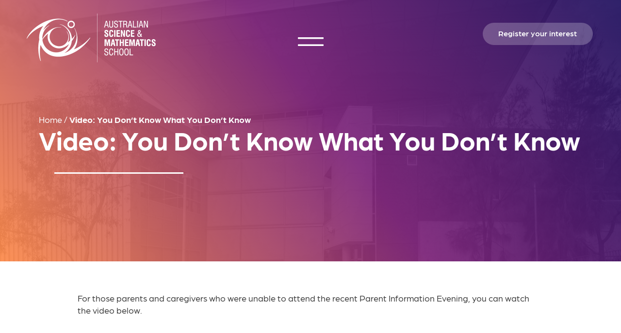

--- FILE ---
content_type: text/html; charset=UTF-8
request_url: https://asms.sa.edu.au/newsletter/video-you-dont-know-what-you-dont-know/
body_size: 11291
content:
<!DOCTYPE html>
<html lang=en class="wp-singular post-template-default single single-post postid-7508 single-format-standard wp-theme-asms template--singular post--video-you-dont-know-what-you-dont-know">

<head>
    <meta http-equiv=X-UA-Compatible content="IE=edge">
    <meta charset=utf-8>

    <meta name='robots' content='index, follow, max-image-preview:large, max-snippet:-1, max-video-preview:-1' />

	<!-- This site is optimized with the Yoast SEO plugin v26.7 - https://yoast.com/wordpress/plugins/seo/ -->
	<title>Video: You Don&#039;t Know What You Don&#039;t Know - Australian Science &amp; Mathematics School</title>
	<link rel="canonical" href="https://asms.sa.edu.au/newsletter/video-you-dont-know-what-you-dont-know/" />
	<meta property="og:locale" content="en_US" />
	<meta property="og:type" content="article" />
	<meta property="og:title" content="Video: You Don&#039;t Know What You Don&#039;t Know - Australian Science &amp; Mathematics School" />
	<meta property="og:description" content="For those parents and caregivers who were unable to attend the recent Parent Information Evening, you can watch the video below." />
	<meta property="og:url" content="https://asms.sa.edu.au/newsletter/video-you-dont-know-what-you-dont-know/" />
	<meta property="og:site_name" content="Australian Science &amp; Mathematics School" />
	<meta property="article:publisher" content="https://www.facebook.com/asms.edu/" />
	<meta property="article:published_time" content="2023-04-05T22:50:00+00:00" />
	<meta property="article:modified_time" content="2023-04-06T06:18:44+00:00" />
	<meta property="og:image" content="https://asms.sa.edu.au/app/uploads/Parent-info-night-1.jpg" />
	<meta property="og:image:width" content="1000" />
	<meta property="og:image:height" content="667" />
	<meta property="og:image:type" content="image/jpeg" />
	<meta name="author" content="Emily Angwin" />
	<meta name="twitter:card" content="summary_large_image" />
	<meta name="twitter:creator" content="@asms_edu" />
	<meta name="twitter:site" content="@asms_edu" />
	<meta name="twitter:label1" content="Written by" />
	<meta name="twitter:data1" content="Emily Angwin" />
	<meta name="twitter:label2" content="Est. reading time" />
	<meta name="twitter:data2" content="1 minute" />
	<script type="application/ld+json" class="yoast-schema-graph">{"@context":"https://schema.org","@graph":[{"@type":"Article","@id":"https://asms.sa.edu.au/newsletter/video-you-dont-know-what-you-dont-know/#article","isPartOf":{"@id":"https://asms.sa.edu.au/newsletter/video-you-dont-know-what-you-dont-know/"},"author":{"name":"Emily Angwin","@id":"https://asms.sa.edu.au/#/schema/person/a1cbc604c464b0741cb01f431b2b6424"},"headline":"Video: You Don&#8217;t Know What You Don&#8217;t Know","datePublished":"2023-04-05T22:50:00+00:00","dateModified":"2023-04-06T06:18:44+00:00","mainEntityOfPage":{"@id":"https://asms.sa.edu.au/newsletter/video-you-dont-know-what-you-dont-know/"},"wordCount":34,"image":{"@id":"https://asms.sa.edu.au/newsletter/video-you-dont-know-what-you-dont-know/#primaryimage"},"thumbnailUrl":"https://asms.sa.edu.au/app/uploads/Parent-info-night-1.jpg","articleSection":["Newsletter","Term 1 Week 10 - 2023"],"inLanguage":"en-AU"},{"@type":"WebPage","@id":"https://asms.sa.edu.au/newsletter/video-you-dont-know-what-you-dont-know/","url":"https://asms.sa.edu.au/newsletter/video-you-dont-know-what-you-dont-know/","name":"Video: You Don't Know What You Don't Know - Australian Science &amp; Mathematics School","isPartOf":{"@id":"https://asms.sa.edu.au/#website"},"primaryImageOfPage":{"@id":"https://asms.sa.edu.au/newsletter/video-you-dont-know-what-you-dont-know/#primaryimage"},"image":{"@id":"https://asms.sa.edu.au/newsletter/video-you-dont-know-what-you-dont-know/#primaryimage"},"thumbnailUrl":"https://asms.sa.edu.au/app/uploads/Parent-info-night-1.jpg","datePublished":"2023-04-05T22:50:00+00:00","dateModified":"2023-04-06T06:18:44+00:00","author":{"@id":"https://asms.sa.edu.au/#/schema/person/a1cbc604c464b0741cb01f431b2b6424"},"breadcrumb":{"@id":"https://asms.sa.edu.au/newsletter/video-you-dont-know-what-you-dont-know/#breadcrumb"},"inLanguage":"en-AU","potentialAction":[{"@type":"ReadAction","target":["https://asms.sa.edu.au/newsletter/video-you-dont-know-what-you-dont-know/"]}]},{"@type":"ImageObject","inLanguage":"en-AU","@id":"https://asms.sa.edu.au/newsletter/video-you-dont-know-what-you-dont-know/#primaryimage","url":"https://asms.sa.edu.au/app/uploads/Parent-info-night-1.jpg","contentUrl":"https://asms.sa.edu.au/app/uploads/Parent-info-night-1.jpg","width":1000,"height":667},{"@type":"BreadcrumbList","@id":"https://asms.sa.edu.au/newsletter/video-you-dont-know-what-you-dont-know/#breadcrumb","itemListElement":[{"@type":"ListItem","position":1,"name":"Home","item":"https://asms.sa.edu.au/"},{"@type":"ListItem","position":2,"name":"Video: You Don&#8217;t Know What You Don&#8217;t Know"}]},{"@type":"WebSite","@id":"https://asms.sa.edu.au/#website","url":"https://asms.sa.edu.au/","name":"Australian Science &amp; Mathematics School","description":"","potentialAction":[{"@type":"SearchAction","target":{"@type":"EntryPoint","urlTemplate":"https://asms.sa.edu.au/?s={search_term_string}"},"query-input":{"@type":"PropertyValueSpecification","valueRequired":true,"valueName":"search_term_string"}}],"inLanguage":"en-AU"},{"@type":"Person","@id":"https://asms.sa.edu.au/#/schema/person/a1cbc604c464b0741cb01f431b2b6424","name":"Emily Angwin","image":{"@type":"ImageObject","inLanguage":"en-AU","@id":"https://asms.sa.edu.au/#/schema/person/image/","url":"https://secure.gravatar.com/avatar/fa70f315725f49feee1ef2474138648236cf1d38d5b95d44d7f3ad2309c94c24?s=96&d=mm&r=g","contentUrl":"https://secure.gravatar.com/avatar/fa70f315725f49feee1ef2474138648236cf1d38d5b95d44d7f3ad2309c94c24?s=96&d=mm&r=g","caption":"Emily Angwin"},"url":"https://asms.sa.edu.au/author/emily/"}]}</script>
	<!-- / Yoast SEO plugin. -->


<link rel="alternate" type="application/rss+xml" title="Australian Science &amp; Mathematics School &raquo; Video: You Don&#8217;t Know What You Don&#8217;t Know Comments Feed" href="https://asms.sa.edu.au/newsletter/video-you-dont-know-what-you-dont-know/feed/" />
<link rel="alternate" title="oEmbed (JSON)" type="application/json+oembed" href="https://asms.sa.edu.au/wp-json/oembed/1.0/embed?url=https%3A%2F%2Fasms.sa.edu.au%2Fnewsletter%2Fvideo-you-dont-know-what-you-dont-know%2F" />
<link rel="alternate" title="oEmbed (XML)" type="text/xml+oembed" href="https://asms.sa.edu.au/wp-json/oembed/1.0/embed?url=https%3A%2F%2Fasms.sa.edu.au%2Fnewsletter%2Fvideo-you-dont-know-what-you-dont-know%2F&#038;format=xml" />
<style id='wp-img-auto-sizes-contain-inline-css' type='text/css'>
img:is([sizes=auto i],[sizes^="auto," i]){contain-intrinsic-size:3000px 1500px}
/*# sourceURL=wp-img-auto-sizes-contain-inline-css */
</style>
<style id='wp-block-library-inline-css' type='text/css'>
:root{--wp-block-synced-color:#7a00df;--wp-block-synced-color--rgb:122,0,223;--wp-bound-block-color:var(--wp-block-synced-color);--wp-editor-canvas-background:#ddd;--wp-admin-theme-color:#007cba;--wp-admin-theme-color--rgb:0,124,186;--wp-admin-theme-color-darker-10:#006ba1;--wp-admin-theme-color-darker-10--rgb:0,107,160.5;--wp-admin-theme-color-darker-20:#005a87;--wp-admin-theme-color-darker-20--rgb:0,90,135;--wp-admin-border-width-focus:2px}@media (min-resolution:192dpi){:root{--wp-admin-border-width-focus:1.5px}}.wp-element-button{cursor:pointer}:root .has-very-light-gray-background-color{background-color:#eee}:root .has-very-dark-gray-background-color{background-color:#313131}:root .has-very-light-gray-color{color:#eee}:root .has-very-dark-gray-color{color:#313131}:root .has-vivid-green-cyan-to-vivid-cyan-blue-gradient-background{background:linear-gradient(135deg,#00d084,#0693e3)}:root .has-purple-crush-gradient-background{background:linear-gradient(135deg,#34e2e4,#4721fb 50%,#ab1dfe)}:root .has-hazy-dawn-gradient-background{background:linear-gradient(135deg,#faaca8,#dad0ec)}:root .has-subdued-olive-gradient-background{background:linear-gradient(135deg,#fafae1,#67a671)}:root .has-atomic-cream-gradient-background{background:linear-gradient(135deg,#fdd79a,#004a59)}:root .has-nightshade-gradient-background{background:linear-gradient(135deg,#330968,#31cdcf)}:root .has-midnight-gradient-background{background:linear-gradient(135deg,#020381,#2874fc)}:root{--wp--preset--font-size--normal:16px;--wp--preset--font-size--huge:42px}.has-regular-font-size{font-size:1em}.has-larger-font-size{font-size:2.625em}.has-normal-font-size{font-size:var(--wp--preset--font-size--normal)}.has-huge-font-size{font-size:var(--wp--preset--font-size--huge)}.has-text-align-center{text-align:center}.has-text-align-left{text-align:left}.has-text-align-right{text-align:right}.has-fit-text{white-space:nowrap!important}#end-resizable-editor-section{display:none}.aligncenter{clear:both}.items-justified-left{justify-content:flex-start}.items-justified-center{justify-content:center}.items-justified-right{justify-content:flex-end}.items-justified-space-between{justify-content:space-between}.screen-reader-text{border:0;clip-path:inset(50%);height:1px;margin:-1px;overflow:hidden;padding:0;position:absolute;width:1px;word-wrap:normal!important}.screen-reader-text:focus{background-color:#ddd;clip-path:none;color:#444;display:block;font-size:1em;height:auto;left:5px;line-height:normal;padding:15px 23px 14px;text-decoration:none;top:5px;width:auto;z-index:100000}html :where(.has-border-color){border-style:solid}html :where([style*=border-top-color]){border-top-style:solid}html :where([style*=border-right-color]){border-right-style:solid}html :where([style*=border-bottom-color]){border-bottom-style:solid}html :where([style*=border-left-color]){border-left-style:solid}html :where([style*=border-width]){border-style:solid}html :where([style*=border-top-width]){border-top-style:solid}html :where([style*=border-right-width]){border-right-style:solid}html :where([style*=border-bottom-width]){border-bottom-style:solid}html :where([style*=border-left-width]){border-left-style:solid}html :where(img[class*=wp-image-]){height:auto;max-width:100%}:where(figure){margin:0 0 1em}html :where(.is-position-sticky){--wp-admin--admin-bar--position-offset:var(--wp-admin--admin-bar--height,0px)}@media screen and (max-width:600px){html :where(.is-position-sticky){--wp-admin--admin-bar--position-offset:0px}}

/*# sourceURL=wp-block-library-inline-css */
</style><style id='wp-block-embed-inline-css' type='text/css'>
.wp-block-embed.alignleft,.wp-block-embed.alignright,.wp-block[data-align=left]>[data-type="core/embed"],.wp-block[data-align=right]>[data-type="core/embed"]{max-width:360px;width:100%}.wp-block-embed.alignleft .wp-block-embed__wrapper,.wp-block-embed.alignright .wp-block-embed__wrapper,.wp-block[data-align=left]>[data-type="core/embed"] .wp-block-embed__wrapper,.wp-block[data-align=right]>[data-type="core/embed"] .wp-block-embed__wrapper{min-width:280px}.wp-block-cover .wp-block-embed{min-height:240px;min-width:320px}.wp-block-embed{overflow-wrap:break-word}.wp-block-embed :where(figcaption){margin-bottom:1em;margin-top:.5em}.wp-block-embed iframe{max-width:100%}.wp-block-embed__wrapper{position:relative}.wp-embed-responsive .wp-has-aspect-ratio .wp-block-embed__wrapper:before{content:"";display:block;padding-top:50%}.wp-embed-responsive .wp-has-aspect-ratio iframe{bottom:0;height:100%;left:0;position:absolute;right:0;top:0;width:100%}.wp-embed-responsive .wp-embed-aspect-21-9 .wp-block-embed__wrapper:before{padding-top:42.85%}.wp-embed-responsive .wp-embed-aspect-18-9 .wp-block-embed__wrapper:before{padding-top:50%}.wp-embed-responsive .wp-embed-aspect-16-9 .wp-block-embed__wrapper:before{padding-top:56.25%}.wp-embed-responsive .wp-embed-aspect-4-3 .wp-block-embed__wrapper:before{padding-top:75%}.wp-embed-responsive .wp-embed-aspect-1-1 .wp-block-embed__wrapper:before{padding-top:100%}.wp-embed-responsive .wp-embed-aspect-9-16 .wp-block-embed__wrapper:before{padding-top:177.77%}.wp-embed-responsive .wp-embed-aspect-1-2 .wp-block-embed__wrapper:before{padding-top:200%}
/*# sourceURL=https://asms.sa.edu.au/wp/wp-includes/blocks/embed/style.min.css */
</style>
<style id='global-styles-inline-css' type='text/css'>
:root{--wp--preset--aspect-ratio--square: 1;--wp--preset--aspect-ratio--4-3: 4/3;--wp--preset--aspect-ratio--3-4: 3/4;--wp--preset--aspect-ratio--3-2: 3/2;--wp--preset--aspect-ratio--2-3: 2/3;--wp--preset--aspect-ratio--16-9: 16/9;--wp--preset--aspect-ratio--9-16: 9/16;--wp--preset--color--black: #000000;--wp--preset--color--cyan-bluish-gray: #abb8c3;--wp--preset--color--white: #FFFFFF;--wp--preset--color--pale-pink: #f78da7;--wp--preset--color--vivid-red: #cf2e2e;--wp--preset--color--luminous-vivid-orange: #ff6900;--wp--preset--color--luminous-vivid-amber: #fcb900;--wp--preset--color--light-green-cyan: #7bdcb5;--wp--preset--color--vivid-green-cyan: #00d084;--wp--preset--color--pale-cyan-blue: #8ed1fc;--wp--preset--color--vivid-cyan-blue: #0693e3;--wp--preset--color--vivid-purple: #9b51e0;--wp--preset--color--off-white: #F8F8F8;--wp--preset--color--dark: #3C3C3C;--wp--preset--color--orange: #FF8B4A;--wp--preset--color--pink: #DE3795;--wp--preset--color--salmon: #F26378;--wp--preset--color--navy: #211261;--wp--preset--color--eggplant: #52274E;--wp--preset--gradient--vivid-cyan-blue-to-vivid-purple: linear-gradient(135deg,rgb(6,147,227) 0%,rgb(155,81,224) 100%);--wp--preset--gradient--light-green-cyan-to-vivid-green-cyan: linear-gradient(135deg,rgb(122,220,180) 0%,rgb(0,208,130) 100%);--wp--preset--gradient--luminous-vivid-amber-to-luminous-vivid-orange: linear-gradient(135deg,rgb(252,185,0) 0%,rgb(255,105,0) 100%);--wp--preset--gradient--luminous-vivid-orange-to-vivid-red: linear-gradient(135deg,rgb(255,105,0) 0%,rgb(207,46,46) 100%);--wp--preset--gradient--very-light-gray-to-cyan-bluish-gray: linear-gradient(135deg,rgb(238,238,238) 0%,rgb(169,184,195) 100%);--wp--preset--gradient--cool-to-warm-spectrum: linear-gradient(135deg,rgb(74,234,220) 0%,rgb(151,120,209) 20%,rgb(207,42,186) 40%,rgb(238,44,130) 60%,rgb(251,105,98) 80%,rgb(254,248,76) 100%);--wp--preset--gradient--blush-light-purple: linear-gradient(135deg,rgb(255,206,236) 0%,rgb(152,150,240) 100%);--wp--preset--gradient--blush-bordeaux: linear-gradient(135deg,rgb(254,205,165) 0%,rgb(254,45,45) 50%,rgb(107,0,62) 100%);--wp--preset--gradient--luminous-dusk: linear-gradient(135deg,rgb(255,203,112) 0%,rgb(199,81,192) 50%,rgb(65,88,208) 100%);--wp--preset--gradient--pale-ocean: linear-gradient(135deg,rgb(255,245,203) 0%,rgb(182,227,212) 50%,rgb(51,167,181) 100%);--wp--preset--gradient--electric-grass: linear-gradient(135deg,rgb(202,248,128) 0%,rgb(113,206,126) 100%);--wp--preset--gradient--midnight: linear-gradient(135deg,rgb(2,3,129) 0%,rgb(40,116,252) 100%);--wp--preset--gradient--orange-to-navy: linear-gradient(234deg, #211261 0%, #7e247b 47%, #ff8b4a 100%);--wp--preset--gradient--salmon-to-eggplant: linear-gradient(232deg, #52274e 0%, #7e247b 47%, #f26378 100%);--wp--preset--font-size--small: 13px;--wp--preset--font-size--medium: 20px;--wp--preset--font-size--large: 36px;--wp--preset--font-size--x-large: 42px;--wp--preset--spacing--20: 0.44rem;--wp--preset--spacing--30: 0.67rem;--wp--preset--spacing--40: 1rem;--wp--preset--spacing--50: 1.5rem;--wp--preset--spacing--60: 2.25rem;--wp--preset--spacing--70: 3.38rem;--wp--preset--spacing--80: 5.06rem;--wp--preset--shadow--natural: 6px 6px 9px rgba(0, 0, 0, 0.2);--wp--preset--shadow--deep: 12px 12px 50px rgba(0, 0, 0, 0.4);--wp--preset--shadow--sharp: 6px 6px 0px rgba(0, 0, 0, 0.2);--wp--preset--shadow--outlined: 6px 6px 0px -3px rgb(255, 255, 255), 6px 6px rgb(0, 0, 0);--wp--preset--shadow--crisp: 6px 6px 0px rgb(0, 0, 0);}:where(.is-layout-flex){gap: 0.5em;}:where(.is-layout-grid){gap: 0.5em;}body .is-layout-flex{display: flex;}.is-layout-flex{flex-wrap: wrap;align-items: center;}.is-layout-flex > :is(*, div){margin: 0;}body .is-layout-grid{display: grid;}.is-layout-grid > :is(*, div){margin: 0;}:where(.wp-block-columns.is-layout-flex){gap: 2em;}:where(.wp-block-columns.is-layout-grid){gap: 2em;}:where(.wp-block-post-template.is-layout-flex){gap: 1.25em;}:where(.wp-block-post-template.is-layout-grid){gap: 1.25em;}.has-black-color{color: var(--wp--preset--color--black) !important;}.has-cyan-bluish-gray-color{color: var(--wp--preset--color--cyan-bluish-gray) !important;}.has-white-color{color: var(--wp--preset--color--white) !important;}.has-pale-pink-color{color: var(--wp--preset--color--pale-pink) !important;}.has-vivid-red-color{color: var(--wp--preset--color--vivid-red) !important;}.has-luminous-vivid-orange-color{color: var(--wp--preset--color--luminous-vivid-orange) !important;}.has-luminous-vivid-amber-color{color: var(--wp--preset--color--luminous-vivid-amber) !important;}.has-light-green-cyan-color{color: var(--wp--preset--color--light-green-cyan) !important;}.has-vivid-green-cyan-color{color: var(--wp--preset--color--vivid-green-cyan) !important;}.has-pale-cyan-blue-color{color: var(--wp--preset--color--pale-cyan-blue) !important;}.has-vivid-cyan-blue-color{color: var(--wp--preset--color--vivid-cyan-blue) !important;}.has-vivid-purple-color{color: var(--wp--preset--color--vivid-purple) !important;}.has-black-background-color{background-color: var(--wp--preset--color--black) !important;}.has-cyan-bluish-gray-background-color{background-color: var(--wp--preset--color--cyan-bluish-gray) !important;}.has-white-background-color{background-color: var(--wp--preset--color--white) !important;}.has-pale-pink-background-color{background-color: var(--wp--preset--color--pale-pink) !important;}.has-vivid-red-background-color{background-color: var(--wp--preset--color--vivid-red) !important;}.has-luminous-vivid-orange-background-color{background-color: var(--wp--preset--color--luminous-vivid-orange) !important;}.has-luminous-vivid-amber-background-color{background-color: var(--wp--preset--color--luminous-vivid-amber) !important;}.has-light-green-cyan-background-color{background-color: var(--wp--preset--color--light-green-cyan) !important;}.has-vivid-green-cyan-background-color{background-color: var(--wp--preset--color--vivid-green-cyan) !important;}.has-pale-cyan-blue-background-color{background-color: var(--wp--preset--color--pale-cyan-blue) !important;}.has-vivid-cyan-blue-background-color{background-color: var(--wp--preset--color--vivid-cyan-blue) !important;}.has-vivid-purple-background-color{background-color: var(--wp--preset--color--vivid-purple) !important;}.has-black-border-color{border-color: var(--wp--preset--color--black) !important;}.has-cyan-bluish-gray-border-color{border-color: var(--wp--preset--color--cyan-bluish-gray) !important;}.has-white-border-color{border-color: var(--wp--preset--color--white) !important;}.has-pale-pink-border-color{border-color: var(--wp--preset--color--pale-pink) !important;}.has-vivid-red-border-color{border-color: var(--wp--preset--color--vivid-red) !important;}.has-luminous-vivid-orange-border-color{border-color: var(--wp--preset--color--luminous-vivid-orange) !important;}.has-luminous-vivid-amber-border-color{border-color: var(--wp--preset--color--luminous-vivid-amber) !important;}.has-light-green-cyan-border-color{border-color: var(--wp--preset--color--light-green-cyan) !important;}.has-vivid-green-cyan-border-color{border-color: var(--wp--preset--color--vivid-green-cyan) !important;}.has-pale-cyan-blue-border-color{border-color: var(--wp--preset--color--pale-cyan-blue) !important;}.has-vivid-cyan-blue-border-color{border-color: var(--wp--preset--color--vivid-cyan-blue) !important;}.has-vivid-purple-border-color{border-color: var(--wp--preset--color--vivid-purple) !important;}.has-vivid-cyan-blue-to-vivid-purple-gradient-background{background: var(--wp--preset--gradient--vivid-cyan-blue-to-vivid-purple) !important;}.has-light-green-cyan-to-vivid-green-cyan-gradient-background{background: var(--wp--preset--gradient--light-green-cyan-to-vivid-green-cyan) !important;}.has-luminous-vivid-amber-to-luminous-vivid-orange-gradient-background{background: var(--wp--preset--gradient--luminous-vivid-amber-to-luminous-vivid-orange) !important;}.has-luminous-vivid-orange-to-vivid-red-gradient-background{background: var(--wp--preset--gradient--luminous-vivid-orange-to-vivid-red) !important;}.has-very-light-gray-to-cyan-bluish-gray-gradient-background{background: var(--wp--preset--gradient--very-light-gray-to-cyan-bluish-gray) !important;}.has-cool-to-warm-spectrum-gradient-background{background: var(--wp--preset--gradient--cool-to-warm-spectrum) !important;}.has-blush-light-purple-gradient-background{background: var(--wp--preset--gradient--blush-light-purple) !important;}.has-blush-bordeaux-gradient-background{background: var(--wp--preset--gradient--blush-bordeaux) !important;}.has-luminous-dusk-gradient-background{background: var(--wp--preset--gradient--luminous-dusk) !important;}.has-pale-ocean-gradient-background{background: var(--wp--preset--gradient--pale-ocean) !important;}.has-electric-grass-gradient-background{background: var(--wp--preset--gradient--electric-grass) !important;}.has-midnight-gradient-background{background: var(--wp--preset--gradient--midnight) !important;}.has-small-font-size{font-size: var(--wp--preset--font-size--small) !important;}.has-medium-font-size{font-size: var(--wp--preset--font-size--medium) !important;}.has-large-font-size{font-size: var(--wp--preset--font-size--large) !important;}.has-x-large-font-size{font-size: var(--wp--preset--font-size--x-large) !important;}
/*# sourceURL=global-styles-inline-css */
</style>

<style id='classic-theme-styles-inline-css' type='text/css'>
/*! This file is auto-generated */
.wp-block-button__link{color:#fff;background-color:#32373c;border-radius:9999px;box-shadow:none;text-decoration:none;padding:calc(.667em + 2px) calc(1.333em + 2px);font-size:1.125em}.wp-block-file__button{background:#32373c;color:#fff;text-decoration:none}
/*# sourceURL=/wp-includes/css/classic-themes.min.css */
</style>
<link rel='stylesheet' id='wp-video-popup-css' href='https://asms.sa.edu.au/app/plugins/responsive-youtube-vimeo-popup/assets/css/wp-video-popup.css?ver=2.10.3' type='text/css' media='all' />
<link rel='stylesheet' id='swiper-css' href='https://asms.sa.edu.au/app/themes/asms/scripts/swiper/swiper-bundle.min.css?ver=6.9' type='text/css' media='all' />
<link rel='stylesheet' id='asms-css' href='https://asms.sa.edu.au/app/themes/asms/styles/frontend.css?ver=1626998055' type='text/css' media='all' />
<link rel='stylesheet' id='wp-block-paragraph-css' href='https://asms.sa.edu.au/wp/wp-includes/blocks/paragraph/style.min.css?ver=6.9' type='text/css' media='all' />
<script type="text/javascript" src="https://code.jquery.com/jquery-3.5.1.min.js?ver=6.9" id="jquery-js"></script>
<script type="text/javascript" id="file_uploads_nfpluginsettings-js-extra">
/* <![CDATA[ */
var params = {"clearLogRestUrl":"https://asms.sa.edu.au/wp-json/nf-file-uploads/debug-log/delete-all","clearLogButtonId":"file_uploads_clear_debug_logger","downloadLogRestUrl":"https://asms.sa.edu.au/wp-json/nf-file-uploads/debug-log/get-all","downloadLogButtonId":"file_uploads_download_debug_logger"};
//# sourceURL=file_uploads_nfpluginsettings-js-extra
/* ]]> */
</script>
<script type="text/javascript" src="https://asms.sa.edu.au/app/plugins/ninja-forms-uploads/assets/js/nfpluginsettings.js?ver=3.3.23" id="file_uploads_nfpluginsettings-js"></script>
<link rel="https://api.w.org/" href="https://asms.sa.edu.au/wp-json/" /><link rel="alternate" title="JSON" type="application/json" href="https://asms.sa.edu.au/wp-json/wp/v2/posts/7508" /><link rel="EditURI" type="application/rsd+xml" title="RSD" href="https://asms.sa.edu.au/wp/xmlrpc.php?rsd" />
<meta name="generator" content="WordPress 6.9" />
<link rel='shortlink' href='https://asms.sa.edu.au/?p=7508' />

<style>
.has-white-background-color { background-color: #FFFFFF; }
.has-white-color { color: #FFFFFF; }
.has-off-white-background-color { background-color: #F8F8F8; }
.has-off-white-color { color: #F8F8F8; }
.has-dark-background-color { background-color: #3C3C3C; }
.has-dark-color { color: #3C3C3C; }
.has-orange-background-color { background-color: #FF8B4A; }
.has-orange-color { color: #FF8B4A; }
.has-pink-background-color { background-color: #DE3795; }
.has-pink-color { color: #DE3795; }
.has-salmon-background-color { background-color: #F26378; }
.has-salmon-color { color: #F26378; }
.has-navy-background-color { background-color: #211261; }
.has-navy-color { color: #211261; }
.has-eggplant-background-color { background-color: #52274E; }
.has-eggplant-color { color: #52274E; }
</style>

    <meta name=viewport content="width=device-width, initial-scale=1.0, maximum-scale=1.0, user-scalable=no">
    <meta name=format-detection content="telephone=no">

    <link rel="apple-touch-icon" sizes="120x120" href="https://asms.sa.edu.au/app/themes/asms/images/favicons/apple-touch-icon.png">
    <link rel="icon" type="image/png" sizes="32x32" href="https://asms.sa.edu.au/app/themes/asms/images/favicons/favicon-32x32.png">
    <link rel="icon" type="image/png" sizes="16x16" href="https://asms.sa.edu.au/app/themes/asms/images/favicons/favicon-16x16.png">
    <link rel="manifest" href="https://asms.sa.edu.au/app/themes/asms/images/favicons/site.webmanifest">
    <link rel="shortcut icon" href="https://asms.sa.edu.au/app/themes/asms/images/favicons/favicon.ico">
    <meta name="msapplication-TileColor" content="#211261">
    <meta name="msapplication-config" content="https://asms.sa.edu.au/app/themes/asms/images/favicons/browserconfig.xml">
    <meta name="theme-color" content="#ffffff">

    <link rel="stylesheet" href="https://use.typekit.net/xza5guj.css">

    <script async src="https://www.googletagmanager.com/gtag/js?id=UA-18008784-1"></script>
    <script>
        window.dataLayer = window.dataLayer || [];
        function gtag(){dataLayer.push(arguments);}
        gtag('js', new Date());

        gtag('config', 'UA-18008784-1');
    </script>
</head>

<body>

    
<header class="module--header">

    <div class="top-header">
        <div class="left">
            <a class=logo href="https://asms.sa.edu.au">
                <img src="https://asms.sa.edu.au/app/themes/asms/images/asms-logo.png" alt="Australian Science &amp; Mathematics School">
            </a>
        </div>

        <button class="nav-toggle"></button>

        <div class="right">
            <ul id="menu-header-bar" class="menu"><li id="menu-item-4476" class="menu-item menu-item-type-custom menu-item-object-custom menu-item-4476 item--register-your-interest"><a href="https://asms.sa.edu.au/enrolment-enquiry/">Register your interest</a></li>
</ul>                    </div>
    </div>

    <div class="nav-container">
        <div class="nav-background">
                        <div class="header-gradient"></div>
            <div id="particles-container"></div>
        </div>

                    
        <nav>
            <ul id="menu-main-menu" class="menu"><li id="menu-item-527" class="menu-item menu-item-type-custom menu-item-object-custom menu-item-has-children menu-item-527 item--our-story"><a href="#">Our Story</a>
<ul class="sub-menu">
	<li id="menu-item-206" class="menu-item menu-item-type-post_type menu-item-object-page menu-item-206 item--welcome"><a href="https://asms.sa.edu.au/welcome/">Welcome</a></li>
	<li id="menu-item-207" class="menu-item menu-item-type-post_type menu-item-object-page menu-item-207 item--vision-values"><a href="https://asms.sa.edu.au/vision-and-values/">Vision &#038; Values</a></li>
	<li id="menu-item-10084" class="menu-item menu-item-type-post_type menu-item-object-page menu-item-10084 item--strategic-documents-policies-reports"><a href="https://asms.sa.edu.au/strategic-documents-policies-reports/">Strategic Documents, Policies &#038; Reports</a></li>
	<li id="menu-item-7160" class="menu-item menu-item-type-post_type menu-item-object-page menu-item-7160 item--tonsley-technical-college"><a href="https://asms.sa.edu.au/tonsley-technical-college/">Tonsley Technical College</a></li>
	<li id="menu-item-208" class="menu-item menu-item-type-post_type menu-item-object-page menu-item-208 item--virtual-tour"><a href="https://asms.sa.edu.au/virtual-tour/">Virtual Tour</a></li>
	<li id="menu-item-621" class="menu-item menu-item-type-post_type menu-item-object-page menu-item-621 item--student-life"><a href="https://asms.sa.edu.au/student-life/">Student Life</a></li>
	<li id="menu-item-202" class="menu-item menu-item-type-post_type menu-item-object-page current_page_parent menu-item-202 item--latest-news"><a href="https://asms.sa.edu.au/news/">Latest News</a></li>
	<li id="menu-item-575" class="menu-item menu-item-type-post_type menu-item-object-page menu-item-575 item--alumni"><a href="https://asms.sa.edu.au/alumni/">Alumni</a></li>
</ul>
</li>
<li id="menu-item-528" class="menu-item menu-item-type-custom menu-item-object-custom menu-item-has-children menu-item-528 item--learning"><a href="#">Learning</a>
<ul class="sub-menu">
	<li id="menu-item-622" class="menu-item menu-item-type-post_type menu-item-object-page menu-item-622 item--our-approach"><a href="https://asms.sa.edu.au/our-approach/">Our Approach</a></li>
	<li id="menu-item-278" class="menu-item menu-item-type-post_type menu-item-object-page menu-item-278 item--year-10-11"><a href="https://asms.sa.edu.au/year-10-11-courses/">Year 10 &#038; 11</a></li>
	<li id="menu-item-281" class="menu-item menu-item-type-post_type menu-item-object-page menu-item-281 item--year-12"><a href="https://asms.sa.edu.au/year-12-courses/">Year 12</a></li>
	<li id="menu-item-624" class="menu-item menu-item-type-post_type menu-item-object-page menu-item-624 item--enrichment"><a href="https://asms.sa.edu.au/enrichment/">Enrichment</a></li>
	<li id="menu-item-625" class="menu-item menu-item-type-post_type menu-item-object-page menu-item-625 item--wellbeing"><a href="https://asms.sa.edu.au/wellbeing/">Wellbeing</a></li>
	<li id="menu-item-626" class="menu-item menu-item-type-post_type menu-item-object-page menu-item-626 item--university-pathways"><a href="https://asms.sa.edu.au/pathways/">University Pathways</a></li>
</ul>
</li>
<li id="menu-item-529" class="menu-item menu-item-type-custom menu-item-object-custom menu-item-has-children menu-item-529 item--international"><a href="#">International</a>
<ul class="sub-menu">
	<li id="menu-item-645" class="menu-item menu-item-type-post_type menu-item-object-page menu-item-645 item--study-at-the-asms"><a href="https://asms.sa.edu.au/study-at-the-asms/">Study at the ASMS</a></li>
	<li id="menu-item-644" class="menu-item menu-item-type-post_type menu-item-object-page menu-item-644 item--international-science-fair"><a href="https://asms.sa.edu.au/international-science-fair/">International Science Fair</a></li>
	<li id="menu-item-643" class="menu-item menu-item-type-post_type menu-item-object-page menu-item-643 item--travel-opportunities"><a href="https://asms.sa.edu.au/?page_id=635">Travel Opportunities</a></li>
	<li id="menu-item-642" class="menu-item menu-item-type-post_type menu-item-object-page menu-item-642 item--host-a-student"><a href="https://asms.sa.edu.au/host-a-student/">Host a Student</a></li>
	<li id="menu-item-641" class="menu-item menu-item-type-post_type menu-item-object-page menu-item-641 item--student-reflections"><a href="https://asms.sa.edu.au/student-reflections/">Student Reflections</a></li>
	<li id="menu-item-13554" class="menu-item menu-item-type-custom menu-item-object-custom menu-item-13554 item--international-science-schools-network"><a href="https://issn-education.org/">International Science Schools Network</a></li>
</ul>
</li>
<li id="menu-item-530" class="menu-item menu-item-type-custom menu-item-object-custom menu-item-has-children menu-item-530 item--join-us"><a href="#">Join Us</a>
<ul class="sub-menu">
	<li id="menu-item-620" class="menu-item menu-item-type-post_type menu-item-object-page menu-item-620 item--tours-experiences"><a href="https://asms.sa.edu.au/experience-the-asms/">Tours &#038; Experiences</a></li>
	<li id="menu-item-713" class="menu-item menu-item-type-post_type menu-item-object-page menu-item-713 item--how-to-apply"><a href="https://asms.sa.edu.au/how-to-apply/">How to Apply</a></li>
	<li id="menu-item-615" class="menu-item menu-item-type-post_type menu-item-object-page menu-item-615 item--fees-policies"><a href="https://asms.sa.edu.au/fees/">Fees &#038; Policies</a></li>
	<li id="menu-item-614" class="menu-item menu-item-type-post_type menu-item-object-page menu-item-614 item--frequently-asked-questions"><a href="https://asms.sa.edu.au/faq/">Frequently Asked Questions</a></li>
</ul>
</li>
<li id="menu-item-531" class="menu-item menu-item-type-custom menu-item-object-custom menu-item-has-children menu-item-531 item--for-educators"><a href="#">For Educators</a>
<ul class="sub-menu">
	<li id="menu-item-2780" class="menu-item menu-item-type-post_type menu-item-object-page menu-item-2780 item--events"><a href="https://asms.sa.edu.au/events/">Events</a></li>
	<li id="menu-item-613" class="menu-item menu-item-type-post_type menu-item-object-page menu-item-613 item--connect-with-us"><a href="https://asms.sa.edu.au/ignite-and-impact/">Connect with us</a></li>
	<li id="menu-item-612" class="menu-item menu-item-type-post_type menu-item-object-page menu-item-612 item--programs-resources"><a href="https://asms.sa.edu.au/programs/">Programs &#038; Resources</a></li>
	<li id="menu-item-427" class="menu-item menu-item-type-post_type menu-item-object-page menu-item-427 item--meet-the-team"><a href="https://asms.sa.edu.au/meet-the-team/">Meet the team</a></li>
</ul>
</li>
</ul>            <ul id="menu-main-menu-secondary" class="small-nav"><li id="menu-item-1325" class="menu-item menu-item-type-custom menu-item-object-custom menu-item-1325 item--portal"><a href="https://asmssaeduau.sharepoint.com/"><span>Portal</span></a></li>
<li id="menu-item-1326" class="menu-item menu-item-type-post_type menu-item-object-page menu-item-1326 item--contact"><a href="https://asms.sa.edu.au/contact/"><span>Contact</span></a></li>
</ul>        </nav>
    </div>

</header>    
    <div class="module--page-header">
        <div class="header-background" style="background-image: url('https://asms.sa.edu.au/app/uploads/JK9_8610-HDR-scaled.jpg')"></div>
        <div class="header-gradient"></div>
        <div class="header-content">
                            <div class="breadcrumbs">
                    <span><span><a href="https://asms.sa.edu.au/">Home</a></span> / <span class="breadcrumb_last" aria-current="page">Video: You Don&#8217;t Know What You Don&#8217;t Know</span></span>                </div>
                        
                            <h1>Video: You Don&#8217;t Know What You Don&#8217;t Know</h1>
            
                    </div>
    </div>
<article class="module--singular_content">
    
<p>For those parents and caregivers who were unable to attend the recent Parent Information Evening, you can watch the video below.</p>



<p></p>



<figure class="wp-block-embed is-type-video is-provider-youtube wp-block-embed-youtube wp-embed-aspect-16-9 wp-has-aspect-ratio"><div class="wp-block-embed__wrapper">
<iframe title="Parent Info Night: You Don&#039;t Know What You Don&#039;t Know" width="500" height="281" src="https://www.youtube.com/embed/RaziuerXO5Q?feature=oembed" frameborder="0" allow="accelerometer; autoplay; clipboard-write; encrypted-media; gyroscope; picture-in-picture; web-share" referrerpolicy="strict-origin-when-cross-origin" allowfullscreen></iframe>
</div></figure>
</article>    
<footer class="module--footer">
    <div>
        <div>
            <h3>Australian Science &amp; Mathematics School</h3>
<p>Kaurna Country<br />
C/- Flinders University<br />
Sturt Road<br />
Bedford Park SA 5042</p>
<p>Email: <a href="mailto:info@asms.sa.edu.au">info@asms.sa.edu.au</a><br />
Phone: <a href="tel:+61 8 8201 5686">+61 8 8201 5686</a></p>
        </div>
        <div>
                            <ul class="partner-logos">
                                            <li>
                            <a href="https://www.education.sa.gov.au/" target="_blank">
                                <img src="https://asms.sa.edu.au/app/uploads/department-for-education-logo.png" alt="Government of South Australia - Department for Education" />
                            </a>
                        </li>
                                            <li>
                            <a href="https://www.flinders.edu.au/" target="_blank">
                                <img src="https://asms.sa.edu.au/app/uploads/Flinders_University_Logo_Horizontal_RGB_Mono_Negative_cropped_resized.png" alt="Flinders University" />
                            </a>
                        </li>
                                            <li>
                            <a href="https://www.sa.gov.au/" target="_blank">
                                <img src="https://asms.sa.edu.au/app/uploads/sa-gov-au.png" alt="SA.GOV.AU" />
                            </a>
                        </li>
                                    </ul>
                        <div><p><a href="https://www.education.sa.gov.au/" target="_blank" rel="noopener">Department for Education</a> trading as South Australian Government Schools <a href="https://cricos.education.gov.au/Institution/InstitutionDetails.aspx?ProviderCode=00018A" target="_blank" rel="noopener">CRICOS</a> No. 00018A</p>
</div>
            <ul id="menu-footer-menu" class="footer-menu"><li id="menu-item-1026" class="menu-item menu-item-type-custom menu-item-object-custom menu-item-1026 item--copyright"><a href="https://www.education.sa.gov.au/copyright">Copyright</a></li>
<li id="menu-item-1028" class="menu-item menu-item-type-custom menu-item-object-custom menu-item-1028 item--disclaimer"><a href="https://www.sa.gov.au/disclaimer">Disclaimer</a></li>
<li id="menu-item-1027" class="menu-item menu-item-type-custom menu-item-object-custom menu-item-1027 item--privacy"><a href="https://www.sa.gov.au/privacy">Privacy</a></li>
<li id="menu-item-1029" class="menu-item menu-item-type-custom menu-item-object-custom menu-item-1029 item--feedback"><a href="https://www.education.sa.gov.au/department/about-department/contact-department/feedback-and-complaints-about-school-or-preschool">Feedback</a></li>
</ul>        </div>
        <div>
            <h6>Links</h6>
            <ul id="menu-footer-links" class="footer-links"><li id="menu-item-1023" class="menu-item menu-item-type-custom menu-item-object-custom menu-item-1023 item--creative-commons"><a href="https://creativecommons.org/licenses/by/3.0/au/deed.en">Creative Commons</a></li>
<li id="menu-item-1022" class="menu-item menu-item-type-custom menu-item-object-custom menu-item-1022 item--australian-curriculum"><a href="https://www.australiancurriculum.edu.au/">Australian Curriculum</a></li>
<li id="menu-item-1025" class="menu-item menu-item-type-custom menu-item-object-custom menu-item-1025 item--sace"><a href="https://www.sace.sa.edu.au/">SACE</a></li>
<li id="menu-item-1024" class="menu-item menu-item-type-custom menu-item-object-custom menu-item-1024 item--my-school"><a href="https://www.myschool.edu.au/">My School</a></li>
<li id="menu-item-1044" class="menu-item menu-item-type-post_type menu-item-object-page menu-item-1044 item--attribution"><a href="https://asms.sa.edu.au/attribution/">Attribution</a></li>
<li id="menu-item-3436" class="menu-item menu-item-type-custom menu-item-object-custom menu-item-3436 item--acknowledgement-of-country"><a href="https://www.education.sa.gov.au/acknowledgement-of-country">Acknowledgement of Country</a></li>
</ul>        </div>
        <div>
            

    <ul class="social-links">

                    <li class="social-link">
                <a class="link-facebook" href="https://www.facebook.com/asms.edu/" target="_blank">
                    <svg xmlns="http://www.w3.org/2000/svg" width="100%" height="100%" viewBox="0 0 15 30"><g><g clip-path="url(#clip-0F6DA2B7-0042-4E0B-8A69-1D9F0C00993C)"><path fill="#fff" d="M3.731 29.357h6.076V14.553h4.24l.452-4.956H9.807V6.774c0-1.168.241-1.63 1.403-1.63h3.289V0H10.29c-4.521 0-6.56 1.937-6.56 5.645v3.952H.57v5.019h3.161z"/></g></g></svg>                </a>
            </li>
                    <li class="social-link">
                <a class="link-twitter" href="https://twitter.com/asms_edu" target="_blank">
                    <svg xmlns="http://www.w3.org/2000/svg" width="100%" height="100%" viewBox="0 0 26 21"><g><g><path fill="#fff" d="M8.177 21c9.904 0 15.498-8.353 15.162-15.845A10.817 10.817 0 0 0 26 2.397a10.66 10.66 0 0 1-3.064.838A5.333 5.333 0 0 0 25.282.29a10.713 10.713 0 0 1-3.387 1.293A5.331 5.331 0 0 0 18-.1c-3.443 0-5.973 3.208-5.196 6.54A15.146 15.146 0 0 1 1.81.874a5.328 5.328 0 0 0 1.652 7.112 5.315 5.315 0 0 1-2.418-.666c-.057 2.469 1.713 4.776 4.279 5.291a5.358 5.358 0 0 1-2.408.091 5.336 5.336 0 0 0 4.982 3.7A10.73 10.73 0 0 1 0 18.606 15.112 15.112 0 0 0 8.177 21z"/></g></g></svg>                </a>
            </li>
                    <li class="social-link">
                <a class="link-instagram" href="https://www.instagram.com/asms_edu/" target="_blank">
                    <svg width="100%" height="100%" viewBox="0 0 41 41" version="1.1" xmlns="http://www.w3.org/2000/svg" xmlns:xlink="http://www.w3.org/1999/xlink">
    <title>Ig</title>
    <g id="Symbols" stroke="none" stroke-width="1" fill="none" fill-rule="evenodd">
        <g id="ig" transform="translate(-16.000000, -16.000000)" fill="#FFFFFF">
            <g id="Ig" transform="translate(16.199300, 16.198900)">
                <path d="M19.664,1.42108547e-14 C14.323,1.42108547e-14 13.654,0.023 11.557,0.118 C9.464,0.214 8.034,0.546 6.783,1.032 C5.49,1.535 4.393,2.207 3.301,3.3 C2.207,4.394 1.535,5.491 1.033,6.783 C0.547,8.034 0.214,9.463 0.119,11.557 C0.022,13.654 -2.4158453e-13,14.323 -2.4158453e-13,19.664 C-2.4158453e-13,25.004 0.022,25.674 0.119,27.771 C0.214,29.864 0.547,31.293 1.033,32.544 C1.535,33.837 2.207,34.934 3.301,36.027 C4.393,37.121 5.49,37.793 6.783,38.295 C8.034,38.781 9.464,39.114 11.557,39.209 C13.654,39.305 14.323,39.328 19.664,39.328 C25.005,39.328 25.674,39.305 27.771,39.209 C29.864,39.114 31.294,38.781 32.545,38.295 C33.838,37.793 34.935,37.121 36.027,36.027 C37.121,34.934 37.793,33.837 38.296,32.544 C38.781,31.293 39.114,29.864 39.21,27.771 C39.306,25.674 39.328,25.004 39.328,19.664 C39.328,14.323 39.306,13.654 39.21,11.557 C39.114,9.463 38.781,8.034 38.296,6.783 C37.793,5.491 37.121,4.394 36.027,3.3 C34.935,2.207 33.838,1.535 32.545,1.032 C31.294,0.546 29.864,0.214 27.771,0.118 C25.674,0.023 25.005,1.42108547e-14 19.664,1.42108547e-14 M19.664,3.543 C24.915,3.543 25.536,3.563 27.61,3.658 C29.527,3.745 30.568,4.065 31.262,4.335 C32.18,4.691 32.834,5.118 33.522,5.806 C34.211,6.494 34.637,7.149 34.993,8.066 C35.263,8.76 35.583,9.801 35.671,11.718 C35.765,13.792 35.785,14.414 35.785,19.664 C35.785,24.915 35.765,25.537 35.671,27.61 C35.583,29.527 35.263,30.568 34.993,31.261 C34.637,32.179 34.211,32.834 33.522,33.522 C32.834,34.21 32.18,34.636 31.262,34.993 C30.568,35.263 29.527,35.583 27.61,35.67 C25.536,35.765 24.915,35.785 19.664,35.785 C14.413,35.785 13.792,35.765 11.718,35.67 C9.801,35.583 8.76,35.263 8.067,34.993 C7.149,34.636 6.494,34.21 5.806,33.522 C5.118,32.834 4.691,32.179 4.335,31.261 C4.066,30.568 3.745,29.527 3.657,27.61 C3.563,25.537 3.543,24.915 3.543,19.664 C3.543,14.414 3.563,13.792 3.657,11.718 C3.745,9.801 4.066,8.76 4.335,8.066 C4.691,7.149 5.118,6.494 5.806,5.806 C6.494,5.118 7.149,4.691 8.067,4.335 C8.76,4.065 9.801,3.745 11.718,3.658 C13.792,3.563 14.414,3.543 19.664,3.543" id="Fill-4"></path>
                <path d="M19.664,26.2187 C16.044,26.2187 13.109,23.2837 13.109,19.6637 C13.109,16.0437 16.044,13.1097 19.664,13.1097 C23.284,13.1097 26.219,16.0437 26.219,19.6637 C26.219,23.2837 23.284,26.2187 19.664,26.2187 M19.664,9.5667 C14.088,9.5667 9.566,14.0867 9.566,19.6637 C9.566,25.2407 14.088,29.7617 19.664,29.7617 C25.241,29.7617 29.762,25.2407 29.762,19.6637 C29.762,14.0867 25.241,9.5667 19.664,9.5667" id="Fill-6"></path>
                <path d="M32.5205,9.167 C32.5205,10.47 31.4635,11.527 30.1615,11.527 C28.8575,11.527 27.8005,10.47 27.8005,9.167 C27.8005,7.864 28.8575,6.808 30.1615,6.808 C31.4635,6.808 32.5205,7.864 32.5205,9.167" id="Fill-8"></path>
            </g>
        </g>
    </g>
</svg>                </a>
            </li>
                    <li class="social-link">
                <a class="link-linkedin" href="https://www.linkedin.com/school/asmsedu" target="_blank">
                    <svg width="100%" height="100%" viewBox="0 0 37 37" version="1.1" xmlns="http://www.w3.org/2000/svg" xmlns:xlink="http://www.w3.org/1999/xlink">
    <title>In</title>
    <g id="Symbols" stroke="none" stroke-width="1" fill="none" fill-rule="evenodd">
        <g id="In" transform="translate(-18.000000, -15.000000)" fill="#FFFFFF">
            <g id="In" transform="translate(18.887600, 15.879400)">
                <polygon id="Fill-14" points="0.7131 35.9681 8.1351 35.9681 8.1351 11.9891 0.7131 11.9891"></polygon>
                <path d="M4.389,8.85 C6.813,8.85 8.778,6.867 8.778,4.424 C8.778,1.981 6.813,0 4.389,0 C1.964,0 1.20792265e-13,1.981 1.20792265e-13,4.424 C1.20792265e-13,6.867 1.964,8.85 4.389,8.85" id="Fill-16"></path>
                <path d="M20.0003,23.3808 C20.0003,20.0098 21.5513,18.0018 24.5223,18.0018 C27.2513,18.0018 28.5633,19.9298 28.5633,23.3808 L28.5633,35.9678 L35.9513,35.9678 L35.9513,20.7858 C35.9513,14.3628 32.3103,11.2578 27.2263,11.2578 C22.1403,11.2578 20.0003,15.2198 20.0003,15.2198 L20.0003,11.9898 L12.8803,11.9898 L12.8803,35.9678 L20.0003,35.9678 L20.0003,23.3808 Z" id="Fill-17"></path>
            </g>
        </g>
    </g>
</svg>                </a>
            </li>
        
    </ul>

            <div><h3>Stay up to date:</h3>
<p><a class="footer-button" href="https://asms.sa.edu.au/enrolment-enquiry/">Register your interest</a></p>
</div>
        </div>
    </div>
</footer>
    <script type="speculationrules">
{"prefetch":[{"source":"document","where":{"and":[{"href_matches":"/*"},{"not":{"href_matches":["/wp/wp-*.php","/wp/wp-admin/*","/app/uploads/*","/app/*","/app/plugins/*","/app/themes/asms/*","/*\\?(.+)"]}},{"not":{"selector_matches":"a[rel~=\"nofollow\"]"}},{"not":{"selector_matches":".no-prefetch, .no-prefetch a"}}]},"eagerness":"conservative"}]}
</script>
<script type="text/javascript" src="https://asms.sa.edu.au/app/plugins/responsive-youtube-vimeo-popup/assets/js/wp-video-popup.js?ver=2.10.3" id="wp-video-popup-js"></script>
<script type="text/javascript" src="https://asms.sa.edu.au/app/themes/asms/scripts/jquery-hoverintent/jquery.hoverIntent.min.js?ver=6.9" id="jquery-hoverintent-js"></script>
<script type="text/javascript" src="https://asms.sa.edu.au/app/themes/asms/scripts/particles/particles.js?ver=6.9" id="particles-js"></script>
<script type="text/javascript" src="https://asms.sa.edu.au/app/themes/asms/scripts/swiper/swiper-bundle.min.js?ver=6.9" id="swiper-js"></script>
<script type="text/javascript" src="https://asms.sa.edu.au/app/themes/asms/scripts/frontend.js?ver=1625099422" id="asms-js"></script>
<script type="text/javascript" src="https://asms.sa.edu.au/app/themes/asms/scripts/modules/accordions.js?ver=1622519420" id="accordions-js"></script>

</body>


--- FILE ---
content_type: application/javascript
request_url: https://asms.sa.edu.au/app/themes/asms/scripts/modules/accordions.js?ver=1622519420
body_size: 723
content:
'use strict';

(function() {

    $('.module--block_accordion > h5').click(function() {
        console.info('accord click');
        var $accordion  = $(this).parent();
        var $content    = $accordion.find('> div');
        

        if (!$accordion.hasClass('is-retracted')) {
            $content.height($content.prop('scrollHeight'));
            $content.height(0);
            $accordion.addClass('is-retracted');

        } else {
            $accordion.removeClass('is-retracted');
            $content.height(0);
            $content.height($content.prop('scrollHeight'));

            setTimeout(function() {
                $content.css('height', 'auto');
            }, 320);
        }
    });

})(jQuery);